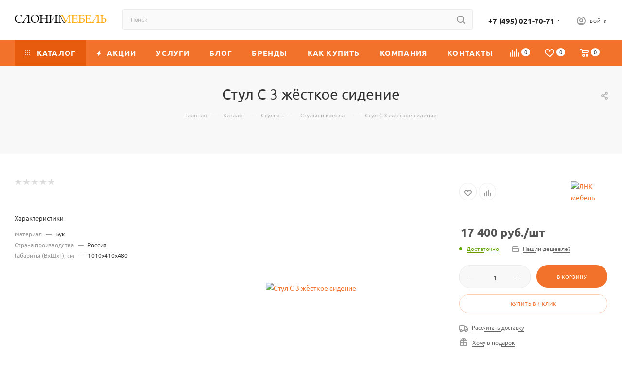

--- FILE ---
content_type: text/html; charset=UTF-8
request_url: https://slonim-mebel.ru/bitrix/components/bitrix/sale.prediction.product.detail/ajax.php
body_size: 7
content:
	<script>
	BX.ready(function () {
		BX.onCustomEvent('onHasNewPrediction', ['', 'sale_gift_product_677021315']);
	});
	</script>
	

--- FILE ---
content_type: image/svg+xml
request_url: https://slonim-mebel.ru/upload/aspro.max/sprite_svg/050084802d43318381d9b0585ceab9a0.svg
body_size: 1899
content:
<?xml version="1.0"?>
<svg xmlns="http://www.w3.org/2000/svg" height="40px" width="40px" viewBox="0 0 40 40">
  <g id="svg">
    <path d="M496,232H453.29A27.75,27.75,0,0,0,456,220v-4a8,8,0,0,0-8-8H336a8,8,0,0,0-8,8v4a27.75,27.75,0,0,0,2.71,12H291.7a31.8,31.8,0,0,0,4.3-16V176a8,8,0,0,0-8-8H272.41c2.51-24.38,16.27-43.74,33.65-47.38C310.59,129.7,322.13,136,336,136c17.03,0,29.3-17.54,30.64-19.54a8.005,8.005,0,0,0,0-8.92,57.754,57.754,0,0,0-8.25-9.42C351.21,91.5,343.46,88,336,88c-14.42,0-26.33,6.81-30.45,16.48-12.93,1.86-24.79,9.31-33.9,21.45C263,137.47,257.7,152.18,256.35,168h-.46c-.76-28.84-5.72-67.98-19.74-82.38a24.848,24.848,0,0,0,3.27-11.51,38.88,38.88,0,0,0-5.84-21.46c-3.84-6.4-10.82-11.24-20.19-13.99a57.918,57.918,0,0,0-12.33-2.23,7.991,7.991,0,0,0-7.65,4.59,57.733,57.733,0,0,0-3.84,11.92c-1.97,9.57-.99,18.01,2.85,24.41A38.942,38.942,0,0,0,208.6,92.6a25.189,25.189,0,0,0,10.78,2.56c.33,0,.67-.02,1-.03a8.028,8.028,0,0,0,3.39.87c1.47.73,6.16,6.22,10.27,22.89,3.36,13.61,5.4,30.81,5.86,49.11H224a8,8,0,0,0-8,8v40a31.8,31.8,0,0,0,4.3,16H181.29A27.75,27.75,0,0,0,184,220v-4a8,8,0,0,0-8-8H64a8,8,0,0,0-8,8v4a27.75,27.75,0,0,0,2.71,12H16a8,8,0,0,0-8,8v24a8,8,0,0,0,8,8H47.36L32.02,471.39A8,8,0,0,0,40,480H64a8.011,8.011,0,0,0,7.95-7.08L95.13,272H408.87l23.18,200.92A8.011,8.011,0,0,0,440,480h24a8,8,0,0,0,7.98-8.61L456.64,272H496a8,8,0,0,0,8-8V240A8,8,0,0,0,496,232ZM336,104c4.92,0,10.15,4.26,13.69,8-3.54,3.75-8.77,8-13.69,8-9.77,0-16-4.74-16-8S326.23,104,336,104ZM223.44,73.35c-.12,2.61-.95,4.61-2.21,5.37s-3.42.54-5.78-.58a23.2,23.2,0,0,1-9.31-9.02c-2.53-4.22-1.57-10.9-.18-15.85,5.03,1.1,11.37,3.4,13.9,7.61a23.728,23.728,0,0,1,3.6,11.76C223.46,72.88,223.45,73.12,223.44,73.35ZM439.31,224A12.014,12.014,0,0,1,428,232H356a12.014,12.014,0,0,1-11.31-8ZM232,184h48v32a16.021,16.021,0,0,1-16,16H248a16.021,16.021,0,0,1-16-16Zm-64.69,40A12.014,12.014,0,0,1,156,232H84a12.014,12.014,0,0,1-11.31-8ZM56.87,464H48.64L63.41,272H79.02Zm390.26,0L424.98,272h15.61l14.77,192ZM488,256H24v-8H488Z" style=""/>
  </g>
</svg>


--- FILE ---
content_type: image/svg+xml
request_url: https://slonim-mebel.ru/upload/aspro.max/sprite_svg/c028f7ba403d895f87c8e6c003d1f0ec.svg
body_size: 3984
content:
<?xml version="1.0"?>
<svg xmlns="http://www.w3.org/2000/svg" height="40px" width="40px" viewBox="0 0 40 40">
  <g id="svg">
    <path d="m256 140c5.519531 0 10-4.480469 10-10s-4.480469-10-10-10-10 4.480469-10 10 4.480469 10 10 10zm0 0" style=""/>
    <path d="m43 390c-24.515625 0-43 19.367188-43 45.050781 0 28.671875 21.414062 41.136719 63.78125 74.78125 1.820312 1.445313 4.019531 2.167969 6.21875 2.167969s4.394531-.722656 6.21875-2.167969c40.898438-32.464843 63.78125-45.886719 63.78125-74.78125 0-25.683593-18.484375-45.050781-43-45.050781-6.183594 0-11.886719 1.945312-17 4.800781v-214.800781h146v188.207031l-12.761719 25.851563-29.226562 4.246094c-3.765625.546874-6.894531 3.183593-8.070313 6.804687-1.179687 3.621094-.199218 7.59375 2.527344 10.25l21.144531 20.621094-4.988281 29.101562c-.644531 3.75.898438 7.539063 3.976562 9.777344 3.078126 2.238281 7.160157 2.535156 10.53125.765625l26.144532-13.738281 26.140625 13.738281c3.390625 1.78125 7.46875 1.460938 10.53125-.765625 3.078125-2.234375 4.621093-6.027344 3.976562-9.777344l-4.992187-29.101562 21.148437-20.621094c2.726563-2.65625 3.707031-6.628906 2.527344-10.25-1.175781-3.621094-4.304687-6.257813-8.070313-6.804687l-29.226562-4.246094-11.3125-22.921875v-191.136719h80v113.007812c-22.796875 4.644532-40 24.84375-40 48.992188 0 27.570312 22.429688 50 50 50s50-22.429688 50-50c0-24.144531-17.203125-44.347656-40-48.992188v-113.007812h86v214.800781c-5.113281-2.855469-10.816406-4.800781-17-4.800781-24.515625 0-43 19.367188-43 45.050781 0 28.671875 21.414062 41.136719 63.78125 74.78125 1.820312 1.445313 4.019531 2.167969 6.21875 2.167969s4.394531-.722656 6.21875-2.167969c40.898438-32.464843 63.78125-45.886719 63.78125-74.78125 0-25.683593-18.484375-45.050781-43-45.050781-6.183594 0-11.886719 1.945312-17 4.800781v-214.800781h10c16.542969 0 30-13.457031 30-30v-10h10c5.523438 0 10-4.476562 10-10 0-27.570312-22.429688-50-50-50h-166.027344c6.292969-8.363281 10.027344-18.753906 10.027344-30 0-27.570312-22.429688-50-50-50s-50 22.429688-50 50c0 11.246094 3.734375 21.636719 10.027344 30h-166.027344c-27.570312 0-50 22.429688-50 50 0 5.523438 4.476562 10 10 10h10v10c0 16.542969 13.457031 30 30 30h10v214.800781c-5.113281-2.855469-10.816406-4.800781-17-4.800781zm220.613281 25.183594-10.40625 10.148437c-2.355469 2.296875-3.429687 5.605469-2.875 8.847657l2.457031 14.3125-12.859374-6.753907c-2.910157-1.53125-6.390626-1.53125-9.300782 0l-12.871094 6.757813 2.457032-14.316406c.558594-3.242188-.519532-6.550782-2.875-8.847657l-10.40625-10.148437 14.382812-2.085938c3.253906-.472656 6.070313-2.519531 7.527344-5.46875l6.429688-13.027344 6.425781 13.023438c1.457031 2.953125 4.273437 5 7.53125 5.472656zm102.386719-73.183594c0 16.542969-13.457031 30-30 30s-30-13.457031-30-30 13.457031-30 30-30 30 13.457031 30 30zm126 93.050781c0 16.636719-14.316406 26.207031-49.996094 54.207031-37.898437-29.792968-50.003906-37.808593-50.003906-54.207031 0-14.75 9.457031-25.050781 23-25.050781 5.101562 0 11.746094 4.273438 19.75 12.699219.027344.027343.0625.054687.089844.082031 1.84375 1.894531 4.394531 3.027344 7.160156 3.027344 2.761719 0 5.3125-1.128906 7.160156-3.027344.03125-.027344.0625-.054688.089844-.082031 8.003906-8.425781 14.648438-12.699219 19.75-12.699219 13.542969 0 23 10.300781 23 25.050781zm-266-385.050781c0-16.542969 13.457031-30 30-30s30 13.457031 30 30-13.457031 30-30 30-30-13.457031-30-30zm-186 100v-10h176c5.523438 0 10-4.476562 10-10s-4.476562-10-10-10h-194.285156c4.125-11.640625 15.246094-20 28.285156-20h412c13.039062 0 24.160156 8.359375 28.285156 20h-194.285156c-5.523438 0-10 4.476562-10 10s4.476562 10 10 10h176v10c0 5.515625-4.484375 10-10 10h-412c-5.515625 0-10-4.484375-10-10zm80 285.050781c0 16.636719-14.316406 26.207031-49.996094 54.207031-37.898437-29.792968-50.003906-37.808593-50.003906-54.207031 0-14.75 9.457031-25.050781 23-25.050781 6.972656 0 15.015625 7.824219 19.839844 12.78125 1.839844 1.890625 4.390625 3.027344 7.160156 3.027344 2.804688 0 5.40625-1.175782 7.25-3.109375 8.003906-8.425781 14.648438-12.699219 19.75-12.699219 13.542969 0 23 10.300781 23 25.050781zm0 0" style=""/>
  </g>
</svg>


--- FILE ---
content_type: image/svg+xml
request_url: https://slonim-mebel.ru/upload/aspro.max/sprite_svg/d1ed4c67647554b3095ee463e0a6dead.svg
body_size: 2040
content:
<?xml version="1.0"?>
<svg xmlns="http://www.w3.org/2000/svg" height="40px" width="40px" viewBox="0 0 40 40">
  <g id="svg">
    <g>
      <path d="m159.34 24.858c-5.205 0-9.44 4.235-9.44 9.44v76.489c0 5.205 4.235 9.44 9.44 9.44h193.32c5.205 0 9.44-4.235 9.44-9.44v-76.489c0-5.205-4.235-9.44-9.44-9.44zm44.201 79.882h-11.82v-41.01h11.82zm-26.82 0h-11.821v-41.01h11.821zm101.031.487v-11.821h39.827v11.821zm69.349 0h-14.521v-17.2c0-5.305-4.316-9.621-9.621-9.621h-50.585c-5.305 0-9.621 4.316-9.621 9.621v17.2h-44.211v-46.876c0-5.305-4.315-9.621-9.62-9.621h-44.021v-8.873h182.201v65.37z" style=""/>
      <path d="m391.467 497.024v-380.419c0-4.142-3.357-7.5-7.5-7.5s-7.5 3.358-7.5 7.5v13.479h-240.445v-115.084h240.444v70.906c0 4.142 3.357 7.5 7.5 7.5s7.5-3.358 7.5-7.5v-70.93c3.922-.244 7.029-3.493 7.029-7.476 0-4.142-3.357-7.5-7.5-7.5h-269.991c-4.143 0-7.5 3.358-7.5 7.5s3.357 7.5 7.5 7.5h.019l-.245 482.011c-4.037.121-7.273 3.422-7.273 7.489 0 4.143 3.357 7.5 7.5 7.5h269.992c4.143 0 7.5-3.357 7.5-7.5-.001-3.984-3.108-7.232-7.03-7.476zm-15-351.94v162.297h-32.072v-30.361c0-6.732-5.478-12.21-12.21-12.21h-54.433v-10.192h29.052c8.62 0 15.633-7.013 15.633-15.633v-63.41c0-8.62-7.013-15.633-15.633-15.633h-101.118c-8.62 0-15.633 7.013-15.633 15.633v63.41c0 8.62 7.013 15.633 15.633 15.633h29.052v10.192h-18.084c-4.143 0-7.5 3.357-7.5 7.5s3.357 7.5 7.5 7.5h112.741v27.571h-146.3v-27.571h2.473c4.143 0 7.5-3.357 7.5-7.5s-3.357-7.5-7.5-7.5h-5.262c-6.733 0-12.211 5.478-12.211 12.21v30.361h-32.072v-162.297zm-170.781 94.534c-.349 0-.633-.284-.633-.633v-63.41c0-.349.284-.633.633-.633h101.118c.349 0 .633.284.633.633v63.41c0 .349-.284.633-.633.633zm44.051 15h13.015v10.192h-13.015zm-113.715 67.763h112.478v174.619h-112.478zm127.478 174.619v-174.619h112.723v174.619z" style=""/>
      <path d="m227.223 393.737c-4.143 0-7.5 3.357-7.5 7.5v16.503c0 4.143 3.357 7.5 7.5 7.5s7.5-3.357 7.5-7.5v-16.503c0-4.142-3.358-7.5-7.5-7.5z" style=""/>
      <path d="m284.215 393.737c-4.143 0-7.5 3.357-7.5 7.5v16.503c0 4.143 3.357 7.5 7.5 7.5s7.5-3.357 7.5-7.5v-16.503c0-4.142-3.358-7.5-7.5-7.5z" style=""/>
      <circle cx="312.853" cy="293.595" r="7.507"/>
    </g>
  </g>
</svg>


--- FILE ---
content_type: image/svg+xml
request_url: https://slonim-mebel.ru/upload/aspro.max/sprite_svg/4102cbdf3ccb440fc33d73832df5159c.svg
body_size: 2408
content:
<?xml version="1.0"?>
<svg xmlns="http://www.w3.org/2000/svg" height="40px" width="40px" viewBox="0 0 40 40">
  <g id="svg">
    <g>
	<g>
		<g>
			<path d="M503.467,8.533H384H256H128H8.533C3.823,8.533,0,12.356,0,17.067v119.467V256v119.467v119.467     c0,4.71,3.823,8.533,8.533,8.533H128h128h128h119.467c4.719,0,8.533-3.823,8.533-8.533V375.467V256V136.533V17.067     C512,12.356,508.186,8.533,503.467,8.533z M494.933,247.467h-17.067V179.2c0-4.71-3.814-8.533-8.533-8.533h-25.6h-25.6     c-4.719,0-8.533,3.823-8.533,8.533v68.267h-17.067v-102.4h102.4V247.467z M426.667,247.467v-59.733h8.533v59.733H426.667z      M452.267,187.733h8.533v59.733h-8.533V187.733z M392.533,264.533h25.6h25.6h25.6h25.6v102.4h-102.4V264.533z M494.933,128     h-102.4V25.6h102.4V128z M51.2,332.8h34.133v8.533H51.2V332.8z M85.333,315.733H51.2V307.2h34.133V315.733z M51.2,358.4h34.133     v8.533H51.2V358.4z M102.4,349.867v-25.6v-25.6c0-4.71-3.823-8.533-8.533-8.533h-51.2c-4.71,0-8.533,3.823-8.533,8.533v25.6v25.6     v17.067H17.067v-102.4h102.4v102.4H102.4V349.867z M59.733,110.933H76.8V128H59.733V110.933z M51.2,145.067h34.133h34.133v102.4     h-102.4v-102.4H51.2z M17.067,25.6h102.4V128h-25.6v-17.067c4.71,0,8.533-3.823,8.533-8.533c0-4.71-3.823-8.533-8.533-8.533     h-8.533H51.2h-8.533c-4.71,0-8.533,3.823-8.533,8.533c0,4.71,3.823,8.533,8.533,8.533V128h-25.6V25.6z M17.067,384h25.6h51.2     h25.6v102.4h-102.4V384z M136.533,375.467V256V136.533V25.6h110.933v460.8H136.533V375.467z M264.533,25.6h110.933v110.933V256     v119.467V486.4H264.533V25.6z M494.933,486.4h-17.067v-68.267c0-4.71-3.814-8.533-8.533-8.533s-8.533,3.823-8.533,8.533V486.4     h-8.533v-68.267c0-4.71-3.814-8.533-8.533-8.533c-4.719,0-8.533,3.823-8.533,8.533V486.4h-8.533v-68.267     c0-4.71-3.814-8.533-8.533-8.533s-8.533,3.823-8.533,8.533V486.4h-17.067V384h102.4V486.4z" style=""/>
			<path d="M315.733,247.467h-25.6c-4.71,0-8.533,3.823-8.533,8.533v25.6c0,4.71,3.823,8.533,8.533,8.533s8.533-3.823,8.533-8.533     v-17.067h17.067c4.71,0,8.533-3.823,8.533-8.533C324.267,251.29,320.444,247.467,315.733,247.467z" style=""/>
			<path d="M221.867,247.467h-25.6c-4.71,0-8.533,3.823-8.533,8.533c0,4.71,3.823,8.533,8.533,8.533h17.067V281.6     c0,4.71,3.823,8.533,8.533,8.533c4.71,0,8.533-3.823,8.533-8.533V256C230.4,251.29,226.577,247.467,221.867,247.467z" style=""/>
		</g>
	</g>
</g>
    <g>
</g>
    <g>
</g>
    <g>
</g>
    <g>
</g>
    <g>
</g>
    <g>
</g>
    <g>
</g>
    <g>
</g>
    <g>
</g>
    <g>
</g>
    <g>
</g>
    <g>
</g>
    <g>
</g>
    <g>
</g>
    <g>
</g>
  </g>
</svg>


--- FILE ---
content_type: image/svg+xml
request_url: https://slonim-mebel.ru/upload/aspro.max/sprite_svg/fd5cf209c4704c1bc250e28512ad5145.svg
body_size: 2767
content:
<?xml version="1.0"?>
<svg xmlns="http://www.w3.org/2000/svg" height="40px" width="40px" viewBox="0 0 40 40">
  <g id="svg">
    <g>
	<g>
		<g>
			<path d="M424,152h-49.656c2.024-5.68,1.827-11.915-0.552-17.456L364.128,112H376c13.255-0.001,23.999-10.747,23.999-24.001     c0-3.169-0.628-6.306-1.847-9.231l-26.664-64C367.777,5.813,359.03-0.019,349.336,0h-26.672     c-9.693-0.017-18.439,5.814-22.152,14.768l-26.672,64c-5.099,12.235,0.686,26.287,12.921,31.385     c2.927,1.22,6.067,1.848,9.239,1.847h11.872l-9.664,22.544c-2.379,5.541-2.576,11.776-0.552,17.456H188.944l-11.032-22.064     c18.761-18.729,18.787-49.121,0.058-67.882c-18.729-18.761-49.121-18.787-67.882-0.058s-18.787,49.121-0.058,67.882     c0.019,0.019,0.039,0.039,0.058,0.058L99.056,152H56c-4.418,0-8,3.582-8,8v288c0,4.418,3.582,8,8,8h8v16c0,4.418,3.582,8,8,8h32     c4.418,0,8-3.582,8-8v-16h256v16c0,4.418,3.582,8,8,8h32c4.418,0,8-3.582,8-8v-16h8c4.418,0,8-3.582,8-8V160     C432,155.582,428.418,152,424,152z M296,96c-2.68,0.024-5.188-1.318-6.656-3.56c-1.507-2.216-1.781-5.048-0.728-7.512l26.672-64     c1.239-2.98,4.148-4.924,7.376-4.928h26.672c3.231,0.001,6.143,1.945,7.384,4.928l26.664,64c1.697,4.08-0.235,8.762-4.315,10.459     C378.097,95.791,377.054,96,376,96H296z M354.887,151.353c-0.996,0.427-2.068,0.647-3.151,0.647h-31.472     c-2.69,0.016-5.203-1.341-6.664-3.6l-0.016,0.04c-1.501-2.237-1.755-5.086-0.672-7.552L325.272,112h21.456l12.36,28.848     C360.829,144.909,358.948,149.612,354.887,151.353z M144,64c17.673,0,32,14.327,32,32s-14.327,32-32,32s-32-14.327-32-32     S126.327,64,144,64z M171.08,152h-54.136l6.376-12.752c13.059,6.336,28.301,6.336,41.36,0L171.08,152z M96,464H80v-8h16V464z      M400,464h-16v-8h16V464z M416,440H64V168h352V440z" style=""/>
			<path d="M88,424h304c4.418,0,8-3.582,8-8v-96c0-4.418-3.582-8-8-8H88c-4.418,0-8,3.582-8,8v96C80,420.418,83.582,424,88,424z      M96,328h288v80H96V328z" style=""/>
			<path d="M88,296h304c4.418,0,8-3.582,8-8v-96c0-4.418-3.582-8-8-8H88c-4.418,0-8,3.582-8,8v96C80,292.418,83.582,296,88,296z      M96,200h288v80H96V200z" style=""/>
			<path d="M240,208c-13.255,0-24,10.745-24,24s10.745,24,24,24s24-10.745,24-24S253.255,208,240,208z M240,240     c-4.418,0-8-3.582-8-8s3.582-8,8-8s8,3.582,8,8S244.418,240,240,240z" style=""/>
			<path d="M240,336c-13.255,0-24,10.745-24,24s10.745,24,24,24s24-10.745,24-24S253.255,336,240,336z M240,368     c-4.418,0-8-3.582-8-8s3.582-8,8-8s8,3.582,8,8S244.418,368,240,368z" style=""/>
			<path d="M140.424,103.2l16,8c3.954,1.975,8.761,0.37,10.736-3.584c1.975-3.954,0.37-8.761-3.584-10.736L152,91.056V80     c0-4.418-3.582-8-8-8s-8,3.582-8,8v16C135.983,99.047,137.699,101.838,140.424,103.2z" style=""/>
		</g>
	</g>
</g>
    <g>
</g>
    <g>
</g>
    <g>
</g>
    <g>
</g>
    <g>
</g>
    <g>
</g>
    <g>
</g>
    <g>
</g>
    <g>
</g>
    <g>
</g>
    <g>
</g>
    <g>
</g>
    <g>
</g>
    <g>
</g>
    <g>
</g>
  </g>
</svg>
